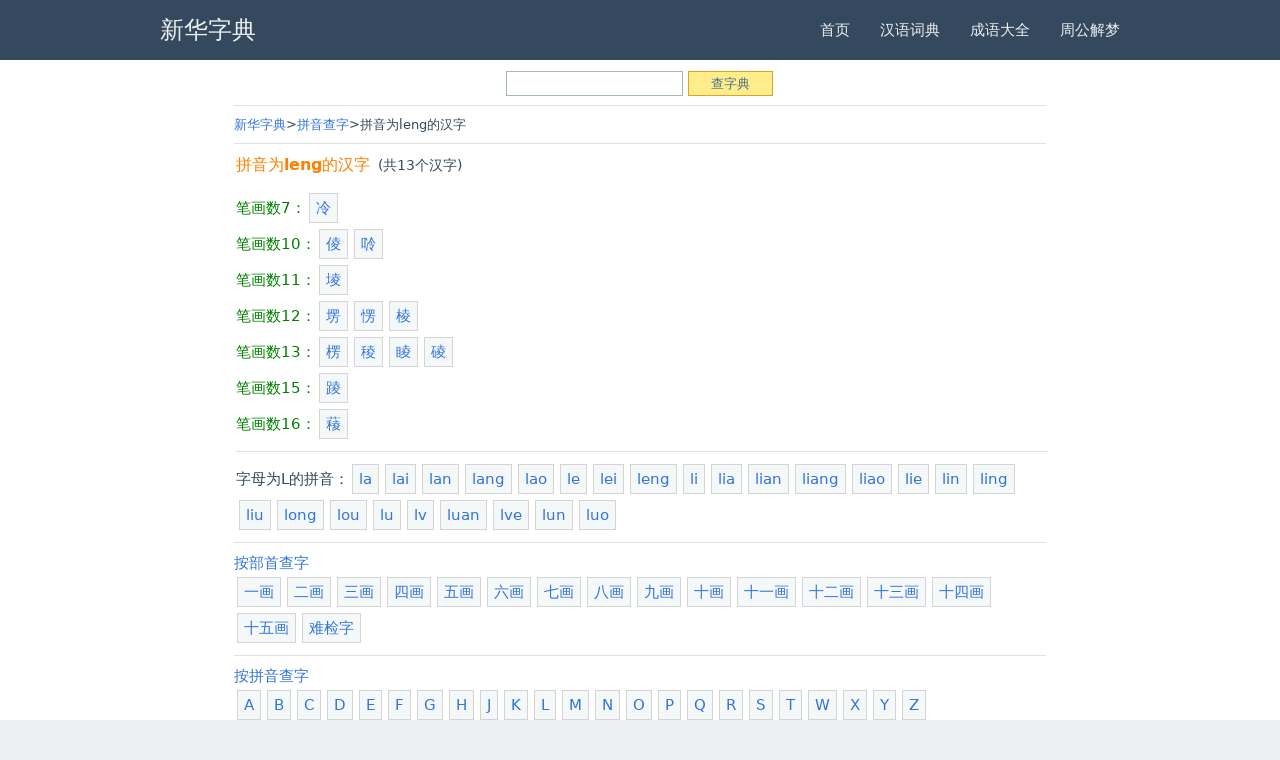

--- FILE ---
content_type: text/html
request_url: https://www.ziqqq.com/zidian/pinyin_leng.html
body_size: 15448
content:
<!DOCTYPE html>
<html>
<head> 
<meta http-equiv="Content-Type" content="text/html; charset=utf-8">
<meta name="viewport" content="width=device-width, initial-scale=1, maximum-scale=1" />
<title>leng - 拼音为leng的字 - 新华字典拼音查字</title>
<meta name="keywords" content="拼音,leng,字典,新华字典" /><link rel="stylesheet" href="https://www.ziqqq.com/zidian/style/css.css" />
<link rel="canonical" href="https://www.ziqqq.com/zidian/pinyin_leng.html" />
<meta http-equiv="Cache-Control" content="no-transform" />
<meta http-equiv="Cache-Control" content="no-siteapp" />
<meta name="format-detection" content="telephone=no">
</head> 
<body>
  <nav class="navbar" aria-label="main navigation"> 
   <div class="container"> 
    <div class="navbar-brand"> 
     <a class="navbar-item has-text-white-ter" href="https://www.ziqqq.com/zidian/"><span class="has-text-weight-bold"><h2>新华字典</h2></span></a> 
     <div class="navbar-burger burger" data-target="navMenu"> 
      <span></span> 
      <span></span> 
      <span></span> 
     </div> 
    </div> 
    <div class="navbar-menu" id="navMenu"> 
     <div class="navbar-end"> 
      <a class="navbar-item" href="https://www.ziqqq.com/">首页</a>
      <a class="navbar-item" href="https://www.ziqqq.com/cidian/">汉语词典</a>
      <a class="navbar-item" href="https://www.ziqqq.com/chengyu/">成语大全</a>
      <a class="navbar-item" href="https://www.ziqqq.com/jiemeng/">周公解梦</a>
     </div> 
    </div> 
   </div> 
  </nav> 
  <section class="section"> 
   <div class="container"> 
    <div class="columns"> 
     <div class="column is-10 is-offset-1"> 
 		<div class="panel">
<div class="cha"><form action="./" method="get" class="f14"><input name="q" id="q" type="text"  maxlength="18" delay="0" value="" class="inp" onmouseover="this.className='inp_2';this.focus();" onblur="this.className='inp'" /> <input type="submit" value="查字典" class="but_L1" onmouseout="this.className='but_L1'" onmouseover="this.className='but_L2'" /></form></div>
</div>
<hr>
<div class="panel">
<nav class="breadcrumb" aria-label="breadcrumbs"> 
       <ul> 
        <li><a href="./">新华字典</a></li> 
        <li><a href="https://www.ziqqq.com/zidian/pinyin_index.html">拼音查字</a></li>
        <li>拼音为leng的汉字</li> 
       </ul> 
      </nav>
<hr>
<div class="mcon"><div class="jjj"><div class="bthh"><h1>拼音为<strong>leng</strong>的汉字</h1><span style="font-size:14px">(共13个汉字)</span></div><ul class="lst6"><span style="color:green">笔画数7：</span><li><a href="https://www.ziqqq.com/zidian/MjE2.html" class="f14" title="lěng">冷</a></li></ul><ul class="lst6"><span style="color:green">笔画数10：</span><li><a href="https://www.ziqqq.com/zidian/MTQ2Ng==.html" class="f14" title="lèng">倰</a></li><li><a href="https://www.ziqqq.com/zidian/NDA0MQ==.html" class="f14" title="léng">唥</a></li></ul><ul class="lst6"><span style="color:green">笔画数11：</span><li><a href="https://www.ziqqq.com/zidian/Nzk4Mw==.html" class="f14" title="lèng">堎</a></li></ul><ul class="lst6"><span style="color:green">笔画数12：</span><li><a href="https://www.ziqqq.com/zidian/ODA0Mg==.html" class="f14" title="léng">塄</a></li><li><a href="https://www.ziqqq.com/zidian/ODU4NQ==.html" class="f14" title="lèng">愣</a></li><li><a href="https://www.ziqqq.com/zidian/MTAxODY=.html" class="f14" title="léng,lēng,líng">棱</a></li></ul><ul class="lst6"><span style="color:green">笔画数13：</span><li><a href="https://www.ziqqq.com/zidian/MTAyOTQ=.html" class="f14" title="léng">楞</a></li><li><a href="https://www.ziqqq.com/zidian/MTI3MjM=.html" class="f14" title="léng,lēng,líng">稜</a></li><li><a href="https://www.ziqqq.com/zidian/MTMyNzU=.html" class="f14" title="lèng">睖</a></li><li><a href="https://www.ziqqq.com/zidian/MTM5MDM=.html" class="f14" title="léng">碐</a></li></ul><ul class="lst6"><span style="color:green">笔画数15：</span><li><a href="https://www.ziqqq.com/zidian/MTc3MjY=.html" class="f14" title="lèng">踜</a></li></ul><ul class="lst6"><span style="color:green">笔画数16：</span><li><a href="https://www.ziqqq.com/zidian/Mjc3NA==.html" class="f14" title="léng">薐</a></li></ul><hr size="1" noshade="noshade" /><ul class="lst6">字母为L的拼音：<li><a href="https://www.ziqqq.com/zidian/pinyin_la.html" class="f14">la</a></li><li><a href="https://www.ziqqq.com/zidian/pinyin_lai.html" class="f14">lai</a></li><li><a href="https://www.ziqqq.com/zidian/pinyin_lan.html" class="f14">lan</a></li><li><a href="https://www.ziqqq.com/zidian/pinyin_lang.html" class="f14">lang</a></li><li><a href="https://www.ziqqq.com/zidian/pinyin_lao.html" class="f14">lao</a></li><li><a href="https://www.ziqqq.com/zidian/pinyin_le.html" class="f14">le</a></li><li><a href="https://www.ziqqq.com/zidian/pinyin_lei.html" class="f14">lei</a></li><li><a href="https://www.ziqqq.com/zidian/pinyin_leng.html" class="f14">leng</a></li><li><a href="https://www.ziqqq.com/zidian/pinyin_li.html" class="f14">li</a></li><li><a href="https://www.ziqqq.com/zidian/pinyin_lia.html" class="f14">lia</a></li><li><a href="https://www.ziqqq.com/zidian/pinyin_lian.html" class="f14">lian</a></li><li><a href="https://www.ziqqq.com/zidian/pinyin_liang.html" class="f14">liang</a></li><li><a href="https://www.ziqqq.com/zidian/pinyin_liao.html" class="f14">liao</a></li><li><a href="https://www.ziqqq.com/zidian/pinyin_lie.html" class="f14">lie</a></li><li><a href="https://www.ziqqq.com/zidian/pinyin_lin.html" class="f14">lin</a></li><li><a href="https://www.ziqqq.com/zidian/pinyin_ling.html" class="f14">ling</a></li><li><a href="https://www.ziqqq.com/zidian/pinyin_liu.html" class="f14">liu</a></li><li><a href="https://www.ziqqq.com/zidian/pinyin_long.html" class="f14">long</a></li><li><a href="https://www.ziqqq.com/zidian/pinyin_lou.html" class="f14">lou</a></li><li><a href="https://www.ziqqq.com/zidian/pinyin_lu.html" class="f14">lu</a></li><li><a href="https://www.ziqqq.com/zidian/pinyin_lv.html" class="f14">lv</a></li><li><a href="https://www.ziqqq.com/zidian/pinyin_luan.html" class="f14">luan</a></li><li><a href="https://www.ziqqq.com/zidian/pinyin_lve.html" class="f14">lve</a></li><li><a href="https://www.ziqqq.com/zidian/pinyin_lun.html" class="f14">lun</a></li><li><a href="https://www.ziqqq.com/zidian/pinyin_luo.html" class="f14">luo</a></li></ul><div class="cboth"></div></div>
		</div>
</div>
	<div class="rightbox">
<hr>
		<div class="r_panel">
			<div class="mtitle b"><a href="https://www.ziqqq.com/zidian/bushou_-1.html" class="noline black">按部首查字</a></div><ul class="lst6"><li><a href="https://www.ziqqq.com/zidian/bushou_-1.html#bh1">一画</a></li><li><a href="https://www.ziqqq.com/zidian/bushou_-1.html#bh2">二画</a></li><li><a href="https://www.ziqqq.com/zidian/bushou_-1.html#bh3">三画</a></li><li><a href="https://www.ziqqq.com/zidian/bushou_-1.html#bh4">四画</a></li><li><a href="https://www.ziqqq.com/zidian/bushou_-1.html#bh5">五画</a></li><li><a href="https://www.ziqqq.com/zidian/bushou_-1.html#bh6">六画</a></li><li><a href="https://www.ziqqq.com/zidian/bushou_-1.html#bh7">七画</a></li><li><a href="https://www.ziqqq.com/zidian/bushou_-1.html#bh8">八画</a></li><li><a href="https://www.ziqqq.com/zidian/bushou_-1.html#bh9">九画</a></li><li><a href="https://www.ziqqq.com/zidian/bushou_-1.html#bh10">十画</a></li><li><a href="https://www.ziqqq.com/zidian/bushou_-1.html#bh11">十一画</a></li><li><a href="https://www.ziqqq.com/zidian/bushou_-1.html#bh12">十二画</a></li><li><a href="https://www.ziqqq.com/zidian/bushou_-1.html#bh13">十三画</a></li><li><a href="https://www.ziqqq.com/zidian/bushou_-1.html#bh14">十四画</a></li><li><a href="https://www.ziqqq.com/zidian/bushou_-1.html#bh15">十五画</a></li><li><a href="https://www.ziqqq.com/zidian/bushou_-1.html#bh16">难检字</a></li></ul>
<hr><div class="mtitle b"><a href="https://www.ziqqq.com/zidian/pinyin_index.html" class="noline black">按拼音查字</a></div><ul class="lst6"><li><a href="https://www.ziqqq.com/zidian/pinyin_index.html#A">A</a></li><li><a href="https://www.ziqqq.com/zidian/pinyin_index.html#B">B</a></li><li><a href="https://www.ziqqq.com/zidian/pinyin_index.html#C">C</a></li><li><a href="https://www.ziqqq.com/zidian/pinyin_index.html#D">D</a></li><li><a href="https://www.ziqqq.com/zidian/pinyin_index.html#E">E</a></li><li><a href="https://www.ziqqq.com/zidian/pinyin_index.html#F">F</a></li><li><a href="https://www.ziqqq.com/zidian/pinyin_index.html#G">G</a></li><li><a href="https://www.ziqqq.com/zidian/pinyin_index.html#H">H</a></li><li><a href="https://www.ziqqq.com/zidian/pinyin_index.html#J">J</a></li><li><a href="https://www.ziqqq.com/zidian/pinyin_index.html#K">K</a></li><li><a href="https://www.ziqqq.com/zidian/pinyin_index.html#L">L</a></li><li><a href="https://www.ziqqq.com/zidian/pinyin_index.html#M">M</a></li><li><a href="https://www.ziqqq.com/zidian/pinyin_index.html#N">N</a></li><li><a href="https://www.ziqqq.com/zidian/pinyin_index.html#O">O</a></li><li><a href="https://www.ziqqq.com/zidian/pinyin_index.html#P">P</a></li><li><a href="https://www.ziqqq.com/zidian/pinyin_index.html#Q">Q</a></li><li><a href="https://www.ziqqq.com/zidian/pinyin_index.html#R">R</a></li><li><a href="https://www.ziqqq.com/zidian/pinyin_index.html#S">S</a></li><li><a href="https://www.ziqqq.com/zidian/pinyin_index.html#T">T</a></li><li><a href="https://www.ziqqq.com/zidian/pinyin_index.html#W">W</a></li><li><a href="https://www.ziqqq.com/zidian/pinyin_index.html#X">X</a></li><li><a href="https://www.ziqqq.com/zidian/pinyin_index.html#Y">Y</a></li><li><a href="https://www.ziqqq.com/zidian/pinyin_index.html#Z">Z</a></li></ul><hr><div class="cboth"></div></div>
		</div>
        <h4>别人正在查的字</h4>
<div id="keyscroll1" class="mcon">
					<ul class="lst6"><li><a href="https://www.ziqqq.com/zidian/ODY1Ng==.html">慪</a></li><li><a href="https://www.ziqqq.com/zidian/MjMzMA==.html">菠</a></li><li><a href="https://www.ziqqq.com/zidian/ODY1NQ==.html">慵</a></li><li><a href="https://www.ziqqq.com/zidian/ODgyMQ==.html">子</a></li><li><a href="https://www.ziqqq.com/zidian/MTAxMDk=.html">桶</a></li><li><a href="https://www.ziqqq.com/zidian/ODYzMg==.html">慠</a></li><li><a href="https://www.ziqqq.com/zidian/MTA5NTQ=.html">气</a></li><li><a href="https://www.ziqqq.com/zidian/ODY0OA==.html">愹</a></li><li><a href="https://www.ziqqq.com/zidian/NTkw.html">阳</a></li><li><a href="https://www.ziqqq.com/zidian/MTg5MzM=.html">零</a></li><li><a href="https://www.ziqqq.com/zidian/MjA0ODM=.html">黰</a></li><li><a href="https://www.ziqqq.com/zidian/MTk4MA==.html">双</a></li><li><a href="https://www.ziqqq.com/zidian/MTYxOTE=.html">箐</a></li><li><a href="https://www.ziqqq.com/zidian/NTY3NA==.html">嶎</a></li><li><a href="https://www.ziqqq.com/zidian/OTgyOQ==.html">构</a></li><li><a href="https://www.ziqqq.com/zidian/NTU0MA==.html">崔</a></li><li><a href="https://www.ziqqq.com/zidian/MTk2MzE=.html">駮</a></li><li><a href="https://www.ziqqq.com/zidian/MTA0NDQ=.html">榶</a></li><li><a href="https://www.ziqqq.com/zidian/MTY4Nw==.html">儒</a></li><li><a href="https://www.ziqqq.com/zidian/OTY3Mg==.html">斨</a></li><li><a href="https://www.ziqqq.com/zidian/MTEzMzk=.html">氒</a></li><li><a href="https://www.ziqqq.com/zidian/MTY2MzY=.html">輏</a></li><li><a href="https://www.ziqqq.com/zidian/MTk0MjA=.html">顓</a></li><li><a href="https://www.ziqqq.com/zidian/MTE1MzE=.html">氽</a></li><li><a href="https://www.ziqqq.com/zidian/MzA4OQ==.html">还</a></li><li><a href="https://www.ziqqq.com/zidian/MTYwMDQ=.html">艅</a></li><li><a href="https://www.ziqqq.com/zidian/MTQ0MTA=.html">袸</a></li><li><a href="https://www.ziqqq.com/zidian/NTIxNA==.html">犽</a></li><li><a href="https://www.ziqqq.com/zidian/MTQ4MjQ=.html">蝴</a></li><li><a href="https://www.ziqqq.com/zidian/NDkzNg==.html">婥</a></li><li><a href="https://www.ziqqq.com/zidian/OTAzMA==.html">辏</a></li><li><a href="https://www.ziqqq.com/zidian/MTUzNTg=.html">糨</a></li><li><a href="https://www.ziqqq.com/zidian/NDIwOQ==.html">喣</a></li><li><a href="https://www.ziqqq.com/zidian/MTkyMTk=.html">骲</a></li><li><a href="https://www.ziqqq.com/zidian/MTU4NQ==.html">傆</a></li><li><a href="https://www.ziqqq.com/zidian/MTgyMQ==.html">讧</a></li><li><a href="https://www.ziqqq.com/zidian/MTk1NDM=.html">鬱</a></li><li><a href="https://www.ziqqq.com/zidian/MTI2OTk=.html">秶</a></li><li><a href="https://www.ziqqq.com/zidian/OTgzNA==.html">枧</a></li><li><a href="https://www.ziqqq.com/zidian/MTAwODg=.html">桷</a></li><li><a href="https://www.ziqqq.com/zidian/MTE1MA==.html">仪</a></li><li><a href="https://www.ziqqq.com/zidian/Mzk4Nw==.html">哱</a></li><li><a href="https://www.ziqqq.com/zidian/MTUyMQ==.html">偒</a></li><li><a href="https://www.ziqqq.com/zidian/MTAyMjU=.html">椕</a></li><li><a href="https://www.ziqqq.com/zidian/MTU5MzU=.html">翳</a></li><li><a href="https://www.ziqqq.com/zidian/MTcwNTI=.html">詍</a></li><li><a href="https://www.ziqqq.com/zidian/MjA1MTc=.html">鼕</a></li><li><a href="https://www.ziqqq.com/zidian/NjEwMA==.html">挘</a></li><li><a href="https://www.ziqqq.com/zidian/ODc2Nw==.html">髊</a></li><li><a href="https://www.ziqqq.com/zidian/MzIy.html">刃</a></li><li><a href="https://www.ziqqq.com/zidian/MTYwMzE=.html">艥</a></li><li><a href="https://www.ziqqq.com/zidian/MTk1MTc=.html">鬍</a></li><li><a href="https://www.ziqqq.com/zidian/MTAxMg==.html">務</a></li><li><a href="https://www.ziqqq.com/zidian/ODQ2MQ==.html">恌</a></li><li><a href="https://www.ziqqq.com/zidian/Mjk2Nw==.html">虅</a></li><li><a href="https://www.ziqqq.com/zidian/MjExOQ==.html">苒</a></li><li><a href="https://www.ziqqq.com/zidian/NjYwMA==.html">汀</a></li><li><a href="https://www.ziqqq.com/zidian/NDgz.html">光</a></li><li><a href="https://www.ziqqq.com/zidian/MzU5NA==.html">廳</a></li><li><a href="https://www.ziqqq.com/zidian/MzYwNw==.html">彠</a></li></ul>
				</div>
<hr>
     </div> 
    </div> 
</div> 
  </section> 
  <footer class="footer"> 
   <div class="container content"> 
    <div class="has-text-centered"> 
<p class="has-text-grey is-size-7"><a href="https://www.ziqqq.com/zidian/wenyanwen/">文言文汉字</a><a style="margin-left:6px;" href="https://www.ziqqq.com/">繁体字</a><a style="margin-left:6px;" href="https://www.ziqqq.com/pinyin/">汉字转拼音</a><a style="margin-left:6px;" href="https://www.ziqqq.com/shuzidaxie/">数字大写</a><a style="margin-left:6px;" href="https://www.ziqqq.com/huoxingwen/">火星文</a></p>
<p class="has-text-grey is-size-7"> &copy; 2021-2026 <a style="margin-left:5px;" href="https://www.ziqqq.com/zidian/">新华字典</a></p>
    </div> 
   </div> 
  </footer>
<script> document.addEventListener('DOMContentLoaded', function () { var $navbarBurgers = Array.prototype.slice.call(document.querySelectorAll('.navbar-burger'), 0); if ($navbarBurgers.length > 0) { $navbarBurgers.forEach(function ($el) { $el.addEventListener('click', function () { var target = $el.dataset.target; var $target = document.getElementById(target); $el.classList.toggle('is-active'); $target.classList.toggle('is-active'); }); }); } }); </script>
<script language="javascript" type="text/javascript" src="https://www.ziqqq.com/tongji.js"></script>
 </body>
</html> 